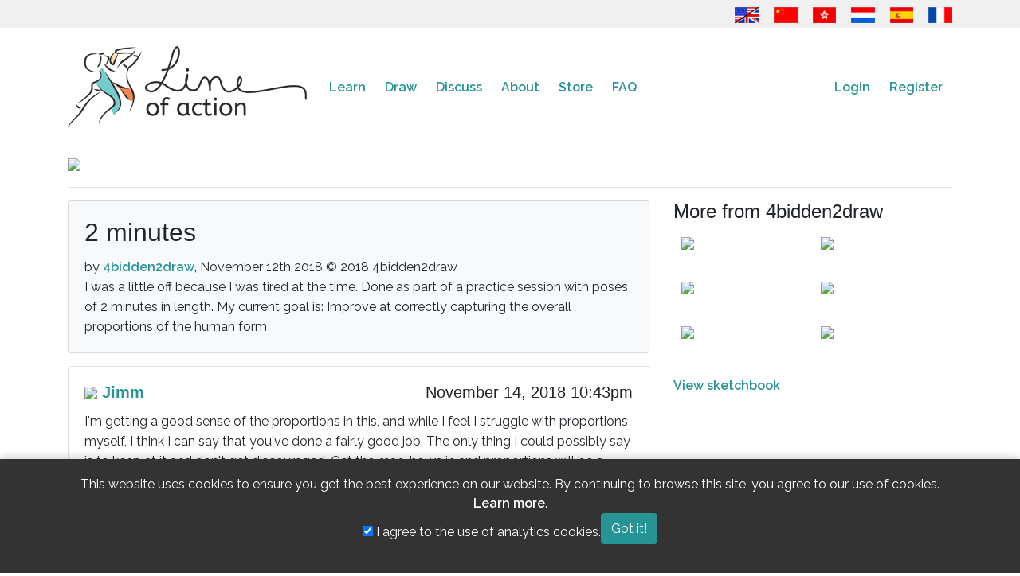

--- FILE ---
content_type: text/html; charset=UTF-8
request_url: https://line-of-action.com/art/view/563
body_size: 8328
content:
<!DOCTYPE html>
<html lang="en">
<head>
    <meta charset="utf-8">
    <meta http-equiv="X-UA-Compatible" content="IE=edge">
    <meta name="viewport" content="width=device-width, initial-scale=1">
    <meta name="google-site-verification" content="bku7xJUjlStXQA3iR4EjCG4aTykVJ73AHBaduhY7HCI" />
    <!-- CSRF Token -->
    <meta name="csrf-token" content="EZme73UYzGZSqsUPnbgmWxbkYiYmUGTcvHMiiwO3">
    <link rel="me" href="https://mastodon.social/@lineofaction">

    <title>
                  2 minutes by 4bidden2draw
          </title>

        <!-- Google tag (gtag.js) -->
    <script async src="https://www.googletagmanager.com/gtag/js?id=G-PN7KQNXBFG"></script>
    
    <!-- Fonts -->
    <link rel="dns-prefetch" href="https://fonts.gstatic.com">
    <link href="https://fonts.googleapis.com/css?family=Raleway:300,400,600&Open+Sans+Condensed:400,500" rel="stylesheet" type="text/css">

    <!-- Fav icons -->
    <link rel="apple-touch-icon" sizes="180x180" href="/apple-touch-icon.png">
    <link rel="icon" type="image/png" href="/favicon-32x32.png" sizes="32x32">
    <link rel="icon" type="image/png" href="/favicon-16x16.png" sizes="16x16">
    <link rel="manifest" href="/manifest.json">
    <link rel="mask-icon" href="/safari-pinned-tab.svg" color="#5bbad5">
    <meta name="theme-color" content="#ffffff">

    <!-- SEO info !-->
    
    <!-- OG Info -->
    <meta property="og:locale" content="en" />
    <meta property="og:type" content="website" />
        <meta property="og:url" content="https://line-of-action.com/art/view/563" />
    <meta property="og:site_name" content="Line of Action" />
          <meta property="og:image" content="https://line-of-action.com/img/social/homecover.png" />
      <meta property="og:image:secure_url" content="https://line-of-action.com/img/social/homecover.png" />
    
    <meta property="og:image:width" content="1200" />
    <meta property="og:image:height" content="630" />

   
        
        <!-- Styles -->
        <link href="https://line-of-action.com/assets/css/app0.9.css" rel="stylesheet">
            <link href="https://line-of-action.com/css/toastr.min.css" rel="stylesheet">
    </head>
<body>
    <div id="app">
      <header>
        <div class="flagbar">
  <div class="container">
    <div class="row">
      <div class="col-md-12">
        <a href="https://line-of-action.com/art/view/563" title="English"><img src="https://line-of-action.com/img/flags/usa-uk.png"></a>
<a href="https://line-of-action.com/zh/art/view/563" title="简体中文"><img src="https://line-of-action.com/img/flags/china.png"></a>
<a href="https://line-of-action.com/zh-Hant/art/view/563" title="繁體中文"><img src="https://line-of-action.com/img/flags/hongkong.png"></a>
<a href="https://line-of-action.com/nl/art/view/563" title="Nederlands"><img src="https://line-of-action.com/img/flags/netherlands.png"></a>
<a href="https://line-of-action.com/es/art/view/563" title="Español"><img src="https://line-of-action.com/img/flags/spain.png"></a>
<a href="https://line-of-action.com/fr/art/view/563" title="Français"><img src="https://line-of-action.com/img/flags/france.png"></a>
      </div>
    </div>
  </div>
</div>
        <nav class="navbar navbar-expand-lg navbar-toggleable-md" role="navigation">
            <div class="container">
                <a class="navbar-brand" class="custom-logo-link" rel="home" href="https://line-of-action.com">
                    <img
                                        src="https://line-of-action.com/img/loa-logo.png"
                                        class="custom-logo"
                    alt="Line of Action"
                    itemprop="logo"
                    ></a>
                </a>

                
                
                <button class="navbar-toggler collapsed" type="button" data-toggle="collapse" data-target="#navbarSupportedContent" aria-controls="navbarSupportedContent" aria-expanded="false" aria-label="Toggle navigation">
                  <i class="fa-solid fa-bars"></i>
                  <i class="fa-solid fa-xmark fa-times"></i>
                </button>

                <div class="collapse navbar-collapse" id="navbarSupportedContent">
                  <div class="flagbar">
                    <a href="https://line-of-action.com/art/view/563" title="English"><img src="https://line-of-action.com/img/flags/usa-uk.png"></a>
<a href="https://line-of-action.com/zh/art/view/563" title="简体中文"><img src="https://line-of-action.com/img/flags/china.png"></a>
<a href="https://line-of-action.com/zh-Hant/art/view/563" title="繁體中文"><img src="https://line-of-action.com/img/flags/hongkong.png"></a>
<a href="https://line-of-action.com/nl/art/view/563" title="Nederlands"><img src="https://line-of-action.com/img/flags/netherlands.png"></a>
<a href="https://line-of-action.com/es/art/view/563" title="Español"><img src="https://line-of-action.com/img/flags/spain.png"></a>
<a href="https://line-of-action.com/fr/art/view/563" title="Français"><img src="https://line-of-action.com/img/flags/france.png"></a>
                  </div>
                    <!-- Left Side Of Navbar -->
                    <ul class="navbar-nav mr-auto">
                      
                      <li class="nav-item dropdown ">
                          <span class="mobiledropdowntoggle">+</span>
                          <a class="nav-link" href="https://line-of-action.com/lessons-tips">
                            Learn
                          </a>
                          <div class="dropdown-menu" aria-labelledby="navbarDropdown">
                              <a class="dropdown-item " href="https://line-of-action.com/category/technique">Improving technique</a>
                              <a class="dropdown-item " href="https://line-of-action.com/category/anatomy">Deeper understanding of anatomy</a>
                              <a class="dropdown-item " href="https://line-of-action.com/category/student-spotlight">Fellow students</a>
                              <a class="dropdown-item " href="https://line-of-action.com/category/other-resources">Other resources</a>
                            </div>
                      </li>

                      <li class="nav-item dropdown ">
                          <span class="mobiledropdowntoggle">+</span>
                          <a class="nav-link" href="https://line-of-action.com/practice-tools">Draw</a>

                          <div class="dropdown-menu" aria-labelledby="navbarDropdown">
                            <a class="dropdown-item " href="https://line-of-action.com/practice-tools/app#/figure-drawing">Figure study</a>
                            <a class="dropdown-item " href="https://line-of-action.com/practice-tools/app#/animal-drawing">Animals</a>
                            <a class="dropdown-item " href="https://line-of-action.com/practice-tools/app#/faces-expressions">Faces &amp; expression</a>
                            <a class="dropdown-item " href="https://line-of-action.com/practice-tools/app#/hands-feet">Hands &amp; feet</a>
                            <a class="dropdown-item " href="https://line-of-action.com/practice-tools/app#/still-life">Basic Shapes &amp; Still Life</a>
                            <a class="dropdown-item " href="https://line-of-action.com/practice-tools/app#/environments">Scenes &amp; environments</a>
                            <a class="dropdown-item " href="https://line-of-action.com/360-views/figure-drawing">360° views</a>
                          </div>
                      </li>

                      <li class="nav-item dropdown ">
                        <span class="mobiledropdowntoggle">+</span>
                          <a class="nav-link" href="https://line-of-action.com/forums">Discuss</a>
                          <div class="dropdown-menu" aria-labelledby="navbarDropdown">
                            <a class="dropdown-item " href="https://line-of-action.com/forums/forum/critique">Critique</a>
                            <a class="dropdown-item " href="https://line-of-action.com/forums/forum/practice-advice">Practice &amp; Advice</a>
                            <a class="dropdown-item " href="https://line-of-action.com/forums/forum/shop-talk">Shop talk</a>
                            <a class="dropdown-item " href="https://line-of-action.com/forums/forum/support-suggestions">Support &amp; Suggestions</a>
                            <a class="dropdown-item " href="https://line-of-action.com/groups/all">Study groups</a>
                            <a class="dropdown-item " href="https://line-of-action.com/community-guidelines">Community guidelines</a>
                          </div>
                      </li>

                      <li class="nav-item ">
                          <a class="nav-link" href="https://line-of-action.com/about">About</a>
                      </li>


                      <li class="nav-item dropdown ">
                          <span class="mobiledropdowntoggle">+</span>
                          <a class="nav-link" href="https://line-of-action.com/store">Store</a>

                          <div class="dropdown-menu" aria-labelledby="navbarDropdown">
                            <a class="dropdown-item " href="https://line-of-action.com/membership"><i class="fa-solid fa-pencil" aria-hidden></i> Subscriptions</a>
                            <a class="dropdown-item " href="https://line-of-action.com/store/payasyougo"><i class="fa-solid fa-paint-brush" aria-hidden></i> Pay as you go</a>


                            <a class="dropdown-item " href="https://line-of-action.com/store/photobundles"><i class="fa-solid fa-images" aria-hidden></i> Get more photos</a>
                            <a class="dropdown-item " href="https://line-of-action.com/store/giftcodes"><i class="fa-solid fa-gift" aria-hidden></i> Gift cards</a>
                            <a class="dropdown-item " href="https://line-of-action.com/store/books"><i class="fa-solid fa-book" aria-hidden></i> Books and other resources</a>
                          </div>
                      </li>

                      <li class="nav-item dropdown ">
                          <span class="mobiledropdowntoggle">+</span>
                          <a class="nav-link" href="https://line-of-action.com/faq">FAQ</a>

                          <div class="dropdown-menu" aria-labelledby="navbarDropdown">
                            <a class="dropdown-item " href="https://line-of-action.com/photographers">Photo submissions</a>
                          </div>
                      </li>
                    </ul>

                    <!-- Right Side Of Navbar -->
                    <ul class="navbar-nav ml-auto">
                        <!-- Authentication Links -->
                                                    <li class="nav-item">
                                <a class="nav-link" href="https://line-of-action.com/login">Login</a>
                            </li>
                            <li class="nav-item">
                                <a class="nav-link" href="https://line-of-action.com/register">Register</a>
                            </li>
                                            </ul>
                </div>
            </div>
        </nav>
    </header>
<div class="clearfix" ></div>

<div class="container">
  <div class="row">

    <div class="col-lg-12">
            <main class="content">
                    <div class="row">
    <div class="col-sm-12">
                <img src="https://lineofaction.s3.us-west-2.amazonaws.com/6210/conversions/art-45990-1542001253-extralarge.jpg?X-Amz-Content-Sha256=UNSIGNED-PAYLOAD&X-Amz-Algorithm=AWS4-HMAC-SHA256&X-Amz-Credential=AKIAIZE2523KZPI73CMQ%2F20260203%2Fus-west-2%2Fs3%2Faws4_request&X-Amz-Date=20260203T113152Z&X-Amz-SignedHeaders=host&X-Amz-Expires=1800&X-Amz-Signature=45587bfe10548d7000132c676f585f8eef1746e1e276730f01ce3b36f1635997">
            </div>
   </div>
   <hr>
   <div class="row">
     <div class="col-md-8">
       <div class="card bg-light">
         <div class="card-body">
                      <h1 class="card-title">2 minutes</h1>
           <span class="imageauthor">by <a href="https://line-of-action.com/forums/users/45990">4bidden2draw</a>, November 12th 2018</span>
           <span class="copyright">&copy; 2018 4bidden2draw</span>
           <div class="description">
               I was a little off because I was tired at the time.

Done as part of a practice session with poses of 2 minutes in length. 

My current goal is: Improve at correctly capturing the overall proportions of the human form
          </div>
        </div>
      </div>


      
                              <div class="card comment
user-57582
" data-commentid="47201"
id="comment-47201">
  <div class="card-body">
    <h5 class="card-title">
                        <a href="https://line-of-action.com/forums/users/57582">
            <img src="https://lineofaction.s3.us-west-2.amazonaws.com/15244/user-1591020106.png?X-Amz-Content-Sha256=UNSIGNED-PAYLOAD&X-Amz-Algorithm=AWS4-HMAC-SHA256&X-Amz-Credential=AKIAIZE2523KZPI73CMQ%2F20260203%2Fus-west-2%2Fs3%2Faws4_request&X-Amz-Date=20260203T113152Z&X-Amz-SignedHeaders=host&X-Amz-Expires=1800&X-Amz-Signature=771d049954ff25d210008cda82b9499e5ebc7756d9984eb62305d2bb0fbb582e" width="50" height="50" class="avatar">
          </a>
          <a href="https://line-of-action.com/forums/users/57582">Jimm</a>
                        
    <time class="entry-date float-right">November 14, 2018 10:43pm</time>
    </h5>
    <div class="card-text">
      I&#039;m getting a good sense of the proportions in this, and while I feel I struggle with proportions myself, I think I can say that you&#039;ve done a fairly good job. The only thing I could possibly say is to keep at it and don&#039;t get discouraged. Get the man-hours in and proportions will be a breeze.
    </div>

    


    
    
      </div>

                  </div>
                        
              </div>

      <div class="col-md-4">
      

        <h2>More from 4bidden2draw</h2>
        <ul class="gallery">
                <li>
          <a href="https://line-of-action.com/art/view/684">
            <img src="https://lineofaction.s3.us-west-2.amazonaws.com/6370/conversions/art-45990-1543801348-thumb.jpg?X-Amz-Content-Sha256=UNSIGNED-PAYLOAD&X-Amz-Algorithm=AWS4-HMAC-SHA256&X-Amz-Credential=AKIAIZE2523KZPI73CMQ%2F20260203%2Fus-west-2%2Fs3%2Faws4_request&X-Amz-Date=20260203T113152Z&X-Amz-SignedHeaders=host&X-Amz-Expires=1800&X-Amz-Signature=79bc3d2a9d7d826bc27e9442883126c7375ddd3d5064924d337b44149cf73da3">
          </a>
        </li>
                <li>
          <a href="https://line-of-action.com/art/view/683">
            <img src="https://lineofaction.s3.us-west-2.amazonaws.com/6369/conversions/art-45990-1543801338-thumb.jpg?X-Amz-Content-Sha256=UNSIGNED-PAYLOAD&X-Amz-Algorithm=AWS4-HMAC-SHA256&X-Amz-Credential=AKIAIZE2523KZPI73CMQ%2F20260203%2Fus-west-2%2Fs3%2Faws4_request&X-Amz-Date=20260203T113152Z&X-Amz-SignedHeaders=host&X-Amz-Expires=1800&X-Amz-Signature=69386fe148c457b3a327c6698ce726bf4337fcc38d2cdf1a8d508b318e9a2849">
          </a>
        </li>
                <li>
          <a href="https://line-of-action.com/art/view/567">
            <img src="https://lineofaction.s3.us-west-2.amazonaws.com/6214/conversions/art-45990-1542001296-thumb.jpg?X-Amz-Content-Sha256=UNSIGNED-PAYLOAD&X-Amz-Algorithm=AWS4-HMAC-SHA256&X-Amz-Credential=AKIAIZE2523KZPI73CMQ%2F20260203%2Fus-west-2%2Fs3%2Faws4_request&X-Amz-Date=20260203T113152Z&X-Amz-SignedHeaders=host&X-Amz-Expires=1800&X-Amz-Signature=9f9a10653615ab0e68cb9ddffa707fe05a25a00f6349db33baf1991ba46e6dc5">
          </a>
        </li>
                <li>
          <a href="https://line-of-action.com/art/view/566">
            <img src="https://lineofaction.s3.us-west-2.amazonaws.com/6213/conversions/art-45990-1542001286-thumb.jpg?X-Amz-Content-Sha256=UNSIGNED-PAYLOAD&X-Amz-Algorithm=AWS4-HMAC-SHA256&X-Amz-Credential=AKIAIZE2523KZPI73CMQ%2F20260203%2Fus-west-2%2Fs3%2Faws4_request&X-Amz-Date=20260203T113152Z&X-Amz-SignedHeaders=host&X-Amz-Expires=1800&X-Amz-Signature=9a9bc173c77d870f225f91a8463b28aa33fb9079ef8c011fdf74231f23928443">
          </a>
        </li>
                <li>
          <a href="https://line-of-action.com/art/view/565">
            <img src="https://lineofaction.s3.us-west-2.amazonaws.com/6212/conversions/art-45990-1542001276-thumb.jpg?X-Amz-Content-Sha256=UNSIGNED-PAYLOAD&X-Amz-Algorithm=AWS4-HMAC-SHA256&X-Amz-Credential=AKIAIZE2523KZPI73CMQ%2F20260203%2Fus-west-2%2Fs3%2Faws4_request&X-Amz-Date=20260203T113152Z&X-Amz-SignedHeaders=host&X-Amz-Expires=1800&X-Amz-Signature=a507638e4a485b57451adae020a92e512864636e4a5719ac82087d8c3996ebb0">
          </a>
        </li>
                <li>
          <a href="https://line-of-action.com/art/view/564">
            <img src="https://lineofaction.s3.us-west-2.amazonaws.com/6211/conversions/art-45990-1542001261-thumb.jpg?X-Amz-Content-Sha256=UNSIGNED-PAYLOAD&X-Amz-Algorithm=AWS4-HMAC-SHA256&X-Amz-Credential=AKIAIZE2523KZPI73CMQ%2F20260203%2Fus-west-2%2Fs3%2Faws4_request&X-Amz-Date=20260203T113152Z&X-Amz-SignedHeaders=host&X-Amz-Expires=1800&X-Amz-Signature=2e4eea0b24ec871d93fb704f87a5cbaf3e596e2f0a84fe1ad313aaddaaaf99dd">
          </a>
        </li>
                <div class="clearfix"></div>
       </ul>
        <p><a href="https://line-of-action.com/gallery/45990">View sketchbook</a></p>
      </div>
    </div>
    <div class="reaction-box" style="display: none;"><!-- container div for reaction system -->
          <ul class="reactions-box"> <!-- Reaction buttons container-->
              <li class="reaction reaction-helpful" data-reaction="Helpful">
                <i class="fa-regular fa-handshake-angle"></i>
                <span class="description">Helpful</span>
              </li>
              <li class="reaction reaction-informative" data-reaction="Informative">
                <i class="fa-regular fa-lightbulb"></i>
                <span class="description">Informative</span>
              </li>
              <li class="reaction reaction-encouraging" data-reaction="Encouraging">
                <i class="fa-regular fa-face-smile-hearts"></i>
                <span class="description">Encouraging</span>
              </li>
              <li class="reaction reaction-discouraging" data-reaction="Discouraging">
                <i class="fa-regular fa-face-sad-tear"></i>
                <span class="description">Discouraging</span>
              </li>
              <li class="reaction reaction-nice" data-reaction="Nice">
                <i class="fa-regular fa-thumbs-up"></i>
                <span class="description">Nice</span>
              </li>
        </ul>
</div>
<meta name="_token" content="EZme73UYzGZSqsUPnbgmWxbkYiYmUGTcvHMiiwO3" />
      </main>
    </div>
  </div>
</div>

<div class="clearfix"></div>
<footer>
  <div class="container">
    <div class="row">
      <div class="col-md-12">
        <nav id="footernav" class="navbar navbar-expand-lg navbar-light">
          <ul class="navbar-nav mr-auto">
            <li class="nav-item">
              <a href="https://line-of-action.com/terms-and-conditions" class="nav-link">Terms &amp; conditions</a>
            </li>
            <li class="nav-item">
              <a href="https://line-of-action.com/privacy-policy" class="nav-link">Privacy policy</a>
            </li>
            <li class="nav-item">
              <a href="https://line-of-action.com/community-guidelines" class="nav-link">Community guidelines</a>
            </li>
            <li class="nav-item">
              <a href="https://line-of-action.com/upload-guidelines" class="nav-link">Upload guidelines</a>
            </li>
            <li class="nav-item">
              <a href="https://line-of-action.com/contact" class="nav-link">Contact</a>
            </li>
          </ul>
                    <ul class="navbar-nav ml-auto social-links">
          <li class="nav-item float-right">
              <a href="https://bsky.app/profile/lineofaction.bsky.social"
              class="nav-link"
              aria-label="Go to the Line of Action BlueSky page"
              >
              <i class="fa-brands fa-bluesky" title="Follow us on Bluesky"></i>
              </a>
            </li>

            <li class="nav-item float-right">
              <a href="https://www.instagram.com/lineofaction.art/"
              class="nav-link"
              aria-label="Go to the Line of Action Instagram page"
              >
              <i class="fa-brands fa-instagram" title="Follow us on Instagram"></i>
              </a>
            </li>
            
            <li class="nav-item float-right">
              <a href="https://mastodon.social/@lineofaction"
              class="nav-link"
              aria-label="Go to the Line of Action Mastodon page"
              >
                <i class="fa-brands fa-mastodon" title="Follow us on Mastodon"></i>
              </a>
            </li>

        

            <li class="nav-item float-right">
              <a href="http://fb.me/lineofaction"
              class="nav-link"
              aria-label="Go to the Line of Action Facebook page"
              >
                <i class="fa-brands fa-facebook" title="Follow us on Facebook"></i>
              </a>
            </li>
            <li class="nav-item float-right">
              <a href="https://www.youtube.com/channel/UCq4Apm-rypMuqm7Zy3oQ0BQ"
              class="nav-link"
              aria-label="Go to the Line of Action Youtube page"
              >
                <i class="fa-brands fa-youtube" title="Follow us on Youtube"></i>
              </a>
            </li>
          </ul>
                  </nav>
      </div>
    </div>
    <div class="copyright">
      <p>© Genly Inc, 2010 - 2026, images © their original photographers where labeled</p>
    </div>
  </div>
</footer>

<!-- Scripts -->
<script src="https://code.jquery.com/jquery-3.7.1.min.js" integrity="sha256-/JqT3SQfawRcv/BIHPThkBvs0OEvtFFmqPF/lYI/Cxo=" crossorigin="anonymous"></script>
<script src="https://line-of-action.com/js/general0.1.js"></script>
<script src="https://line-of-action.com/js/toastr.min.js" defer></script>

  <link rel="stylesheet" href="/js/sceditor-3.2.0/minified/themes/default.min.css" />

<script src="/js/sceditor-3.2.0/minified/sceditor.min.js"></script>

<script src="/js/sceditor-3.2.0/minified/formats/bbcode.js"></script>
<script src="/js/sceditor-3.2.0/minified/plugins/plaintext.js"></script>
<script src="/js/sceditor-3.2.0/minified/plugins/undo.js"></script>
<script src="/js/sceditor-3.2.0/minified/plugins/autoyoutube.js"></script>

<script>

    // Get all elements with the class 'my-class'
const wysiwygelements = document.getElementsByClassName('wysiwyg');

sceditor.create(wysiwygelements[0], {
    plugins: 'undo,plaintext,autoyoutube',
	format: 'bbcode',
	style: '/js/sceditor-3.2.0/minified/themes/content/default.min.css',
    toolbar: 'bold,italic|bulletlist|image|quote,link,unlink|source',
    bbcodeTrim: true,
    emoticonsEnabled: false,
    pastetext: {
        addButton: false,
        enabled: true // Set to true to start in enabled state
    },
});
</script>  <script>
  window.reactCommentID = 0;
$( document ).ready(function() {

  $('html').click(function() {
     $(".reaction-box").hide();
  });

  $('a.react').click(function(event) {
    event.preventDefault();
    event.stopPropagation();
    var position =$(this).offset().top - 200;
    window.reactCommentID = $(this).parent().parent().data( 'commentid' );
    $(".reaction-box").show();
    $(".reaction-box").css("top", position);
  });

  $('ul.reactions-box li').click(function(event) {
    event.preventDefault();
    $('ul.reactions-box li').removeClass('clicked');
    $(this).addClass('clicked');
    var reaction = $(this).data('reaction');
    console.log(window.reactCommentID);
    var data = {
      reactable_type: 'comment',
      reactable_id: window.reactCommentID,
      reaction: reaction
    }
    $.ajaxSetup({
                      headers: {
                          'X-CSRF-TOKEN': $('meta[name="_token"]').attr('content')
                      }
                  });

    $.ajax({
                    url: "https://line-of-action.com/react/send",
                    method: 'post',
                    data: data,
                    success: function(result){
                      if (result.id) {
                          $("#comment-"+result.id).find(".btn.react").empty().html(result.reaction);
                      }
                    }
                  });

    setTimeout(function () {
      $('ul.reactions-box li').removeClass('clicked');
      setTimeout(function () {
        $(".reaction-box").hide();
      }, 300);
    }, 300);
  });
});

$( document ).ready(function() {

    $('a.revealimage').click(function(event) {
      event.preventDefault();
      $('.sensitivesubject_alert').after('<img src="https://lineofaction.s3.us-west-2.amazonaws.com/6210/conversions/art-45990-1542001253-extralarge.jpg?X-Amz-Content-Sha256=UNSIGNED-PAYLOAD&amp;X-Amz-Algorithm=AWS4-HMAC-SHA256&amp;X-Amz-Credential=AKIAIZE2523KZPI73CMQ%2F20260203%2Fus-west-2%2Fs3%2Faws4_request&amp;X-Amz-Date=20260203T113152Z&amp;X-Amz-SignedHeaders=host&amp;X-Amz-Expires=1800&amp;X-Amz-Signature=45587bfe10548d7000132c676f585f8eef1746e1e276730f01ce3b36f1635997">');
      $('.sensitivesubject_alert').hide();
    });

    $('a.reply').click(function(event) {
			event.preventDefault();
			var parentDiv = $(this).parent().parent('.card.comment');
			var commentID = parentDiv.data('commentid');
			var commentform = $('#commentform');
			commentform.find('input[name=parent]').val(commentID);
      tinymce.remove();
			$(parentDiv).append(commentform);
			document.getElementById("commentform").scrollIntoView();
      tinymce.execCommand('mceAddControl', true, 'content');

      tinymce.init({
        selector: 'textarea.wysiwyg',  // change this value according to your HTML
        branding: false,
        menubar: false,
        toolbar: 'undo redo bold italic blockquote link image code',
        plugins: 'code link image bbcode',
        object_resizing : false,
        link_title: false,
        target_list: false,
       image_description: false,
       image_dimensions:false,
       setup: function (editor) {
            editor.on('change', function (e) {
                editor.save();
            });
        }
      });
		});
});
</script>
<script>
try {
  messaging.onMessage(function(payload) {
    toastr.info(payload.notification.body, payload.notification.title, {onclick: function() {window.location.href = payload.notification.click_action}})
  });
} catch {

}

window.onload = function () {
toastr.options = {
  "closeButton": true,
  "debug": false,
  "newestOnTop": false,
  "progressBar": false,
  "positionClass": "toast-top-right",
  "preventDuplicates": false,
  "onclick": null,
  "showDuration": "300",
  "hideDuration": "1000",
  "timeOut": "5000",
  "extendedTimeOut": "1000",
  "showEasing": "swing",
  "hideEasing": "linear",
  "showMethod": "fadeIn",
  "hideMethod": "fadeOut"
}



}
</script>

<script>
$( document ).ready(function() {
  $('.mobiledropdowntoggle').click(function(event) {
    $(this).parent().toggleClass('show');
    $(this).parent().find('.dropdown-menu').toggleClass('show');
  });
});
</script>
 <style>
    .cookie-consent-banner {
        position: fixed;
        bottom: 0;
        left: 0;
        width: 100%;
        background-color: #333;
        color: white;
        padding: 20px;
        text-align: center;
        z-index: 1000;
        box-shadow: 0 -2px 10px rgba(0, 0, 0, 0.2);
    }
    .cookie-consent-banner .container {
        display: flex;
        justify-content: center;
        align-items: center;
        gap: 20px;
        flex-wrap: wrap;
    }
    .cookie-consent-banner p {
        margin: 0;
        line-height: 1.5;
    }
    .cookie-consent-banner a {
        color: #fff;
    }
</style>

<div id="cookie-consent-banner" class="cookie-consent-banner" style="display: none;">
    <div class="container">
        <p>
            This website uses cookies to ensure you get the best experience on our website.
            By continuing to browse this site, you agree to our use of cookies.
            <a href="/privacy-policy" class="text-underline">Learn more</a>.
        </p>
        <div class="cookie-options">
            <label>
                <input type="checkbox" id="analytics-consent" checked>
                I agree to the use of analytics cookies.
            </label>
        </div>
        <button id="accept-cookies" class="btn btn-primary">
            Got it!
        </button>
    </div>
</div>

<script>


    document.addEventListener('DOMContentLoaded', function() {
        const consentBanner = document.getElementById('cookie-consent-banner');
        const acceptButton = document.getElementById('accept-cookies');
        const analyticsCheckbox = document.getElementById('analytics-consent');
        let userconsent = false;
        let useranalyticsconsent = false;

        
        
        const consentState = localStorage.getItem('cookieConsent');
        if (consentState !== 'accepted' && userconsent == false) {
            consentBanner.style.display = 'block';
        } else {
            const analyticsConsent = localStorage.getItem('analyticsConsent');
            if (analyticsConsent === 'true' || useranalyticsconsent) {
                loadGoogleAnalytics();
            }
        }

        // Handle the accept button click
        acceptButton.addEventListener('click', function() {
            localStorage.setItem('cookieConsent', 'accepted');
            const userConsent = analyticsCheckbox.checked ? 'true' : 'false';
            localStorage.setItem('analyticsConsent', userConsent);
            consentBanner.style.display = 'none';

                        
            // If user consented, load the analytics script
            if (userConsent === 'true') {
                loadGoogleAnalytics();
            }
        });
    });

    function loadGoogleAnalytics() {
                    window.dataLayer = window.dataLayer || [];
             function gtag(){dataLayer.push(arguments);}
             gtag('js', new Date());
            gtag('config', 'G-PN7KQNXBFG');
          }
</script></body>
</html>


--- FILE ---
content_type: application/javascript; charset=utf-8
request_url: https://line-of-action.com/js/sceditor-3.2.0/minified/plugins/autoyoutube.js
body_size: 1107
content:
/* SCEditor v3.2.0 | (C) 2017, Sam Clarke | sceditor.com/license */
!function(a,n){"use strict";var c=n.dom,l=/(^|\s)(?:https?:\/\/)?(?:www\.)?(?:youtu\.be\/|youtube\.com\/watch\?v=)([^"&?\/ ]{11})(?:\&[\&_\?0-9a-z\#]+)?(\s|$)/i;function d(e){return'<iframe width="560" height="315" frameborder="0" src="https://www.youtube-nocookie.com/embed/'+e+'" data-youtube-id="'+e+'" allowfullscreen></iframe>'}n.plugins.autoyoutube=function(){this.signalPasteRaw=function(e){var t;c.closest(this.currentNode(),"code")||(e.html||e.text)&&((t=a.createElement("div")).innerHTML=e.html||n.escapeEntities(e.text),function e(t,n){var r,i,o=t.firstChild,s=t.textContent||"",u=(s=n?s.trim():s).match(l);if(s===s.trim()&&u&&u[0].length===s.length)c.removeAttr(t,"style"),c.removeAttr(t,"class"),t.innerHTML=d(u[2]);else for(;o;)3===o.nodeType?(r=o.nodeValue,i=o.parentNode,(u=r.match(l))&&(i.insertBefore(a.createTextNode(r.substr(0,u.index)+u[1]),o),i.insertBefore(c.parseHTML(d(u[2])),o),o.nodeValue=u[3]+r.substr(u.index+u[0].length))):c.is(o,"code")||e(o),o=o.nextSibling}(t,!0),e.html=t.innerHTML)}}}(document,sceditor);